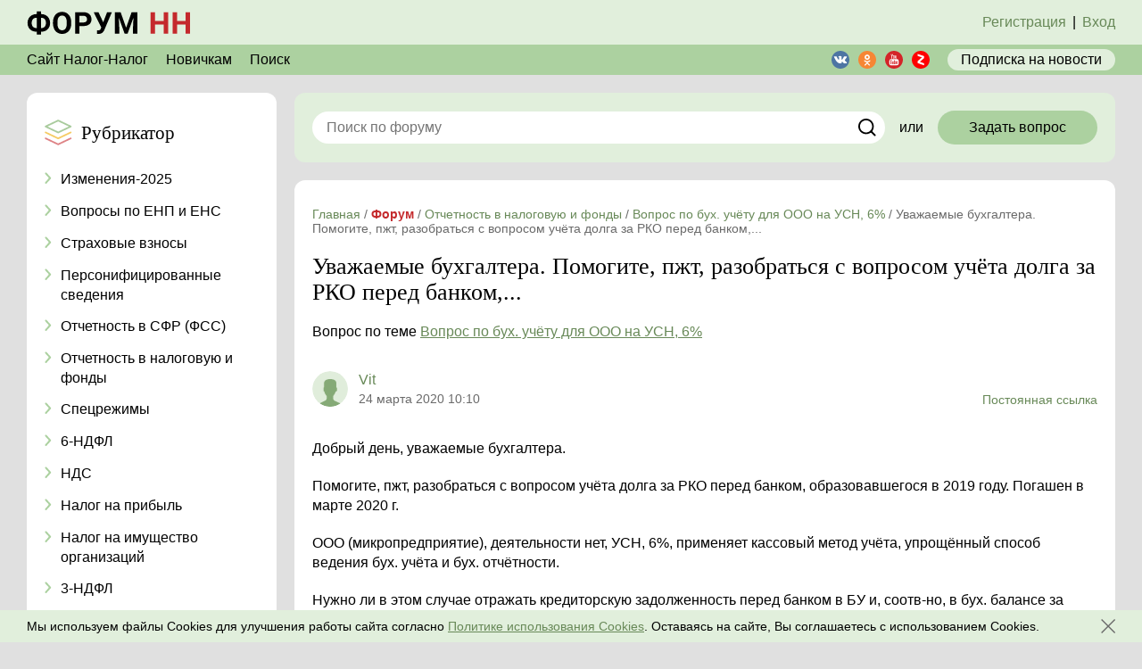

--- FILE ---
content_type: text/html; charset=UTF-8
request_url: https://nalog-nalog.ru/forum/answers/47955/
body_size: 8069
content:
<!DOCTYPE html>
<html lang="ru">
<head>
    <meta charset="utf-8">
<meta http-equiv="x-ua-compatible" content="ie=edge">
<title>Уважаемые бухгалтера.
Помогите, пжт, разобраться с вопросом учёта долга за РКО перед банком,... - Вопрос по бух. учёту для ООО на УСН, 6% - Отчетность в налоговую и фонды - Форум - nalog-nalog.ru</title>
<meta name="description" content="Уважаемые бухгалтера.
Помогите, пжт, разобраться с вопросом учёта долга за РКО перед банком,...">
<meta name="keywords" content="">
<link rel="canonical" href="https://nalog-nalog.ru/forum/answers/47955/"/>
<meta property="og:title" content="Уважаемые бухгалтера.
Помогите, пжт, разобраться с вопросом учёта долга за РКО перед банком,... - Вопрос по бух. учёту для ООО на УСН, 6% - Отчетность в налоговую и фонды" />
<meta property="og:description" content="Уважаемые бухгалтера.
Помогите, пжт, разобраться с вопросом учёта долга за РКО перед банком,..." />

<meta name="twitter:title" content="Уважаемые бухгалтера.
Помогите, пжт, разобраться с вопросом учёта долга за РКО перед банком,... - Вопрос по бух. учёту для ООО на УСН, 6% - Отчетность в налоговую и фонды" />
<meta name="twitter:description" content="Уважаемые бухгалтера.
Помогите, пжт, разобраться с вопросом учёта долга за РКО перед банком,..." />

<meta name="viewport" content="width=device-width, initial-scale=1, shrink-to-fit=no">
<meta name="csrf-token" content="lirFGEtJLMKF0qrVDN5r76yaiRXvEgmOHqpImvZw">
<meta name="user-status" content="unauthorized">

<link href="/css/forum/app.css?id=793d0053f1ae7fdb6c6a" rel="stylesheet">
<link rel="icon" href="/favicon.ico" type="image/x-icon">
<link rel="shortcut icon" href="/favicon.ico" type="image/x-icon">
<link rel="icon" href="/favicon.svg" sizes="any" type="image/svg+xml">

<link rel="apple-touch-icon" sizes="180x180" href="/apple-touch-icon.png">
<link rel="icon" type="image/png" sizes="32x32" href="/favicon-32x32.png">
<link rel="icon" type="image/png" sizes="16x16" href="/favicon-16x16.png">
<link rel="manifest" href="/site.webmanifest">
<link rel="mask-icon" href="/safari-pinned-tab.svg" color="#acd1a0">
<meta name="msapplication-TileColor" content="#f3f3f3">
<meta name="theme-color" content="#ffffff">

<script src="https://yastatic.net/share2/share.js" type="text/javascript"></script>
</head>
<body class="body">
    <header class="header">
    <div class="top">
        <div class="center-block">
            <div class="top_wrapper">
                <div class="top_left">
                                            <a class="logo" href="https://nalog-nalog.ru/forum/"></a>
                                    </div>
                                    <!--для неавторизованного-->
                    <div class="top_right top_right_noauth">
                        <a href="/register/?redirectTo=/forum/" class="top_right_link show_register_popup">Регистрация</a><span class="top_right_span">|</span><a href="/login/?redirectTo=/forum/" class="top_right_link check_auth">Вход</a>
                    </div>
                    <!--/для неавторизованного-->
                            </div>
        </div>
    </div>
    <div class="header-main">
        <div class="center-block">
            <div class="header-main_wrapper">
                <!--desktop-->
                <div class="header-main_menu">
                    <a href="https://nalog-nalog.ru/" class="header-main_menu_item" target="_blank">Сайт Налог-Налог</a>
                    <a href="/forum/novichkam/novichkam/" class="header-main_menu_item">Новичкам</a>
                    <a href="https://nalog-nalog.ru/forum/search/" class="header-main_menu_item">Поиск</a>
                </div>
                <!--mob tab-->
                <div class="header-main_menu-mob header-main_menu-mob-js">
                    <svg class="header-main_menu-mob_svg"><use xlink:href="/images/forum/icons.svg#menu-mob"></use></svg>
                    <div class="header-main_menu-mob_submenu">
                        <a href="https://nalog-nalog.ru/" class="header-main_menu-mob_submenu_item" target="_blank"><span>Сайт Налог-Налог</span></a>
                        <a href="/forum/novichkam/novichkam/" class="header-main_menu-mob_submenu_item">Новичкам</a>
                        <a href="https://nalog-nalog.ru/forum/search/" class="header-main_menu-mob_submenu_item">Поиск</a>
                    </div>
                </div>

                <div class="header-main_right">
                    <div class=" share-block-sm ">
            <a href="https://vk.com/nalognalogru" class="share-block_item share-block-sm_item" target="_blank">
            <svg class="share-block_item_svg share-block_item_vk"><use xlink:href="/images/forum/icons.svg#vk"></use></svg>
        </a>
            <a href="https://ok.ru/nalognalogru" class="share-block_item share-block-sm_item" target="_blank">
            <svg class="share-block_item_svg share-block_item_ok"><use xlink:href="/images/forum/icons.svg#ok"></use></svg>
        </a>
            <a href="https://www.youtube.com/channel/UCPE9ZpGWcJjSs9jpC4AKpAQ" class="share-block_item share-block-sm_item" target="_blank">
            <svg class="share-block_item_svg share-block_item_yt"><use xlink:href="/images/forum/icons.svg#yt"></use></svg>
        </a>
            <a href="https://zen.yandex.ru/nalognalog" class="share-block_item share-block-sm_item" target="_blank">
            <svg class="share-block_item_svg share-block_item_yz"><use xlink:href="/images/forum/icons.svg#yz"></use></svg>
        </a>
    </div>
                    <a href="https://nalog-nalog.ru/podpiska/" class="header-main_subscribe">
                        Подписка<span class="header-main_subscribe_text">&nbspна новости</span>
                    </a>
                </div>
            </div>
        </div>
    </div>
</header>    <div class="center-block">
        
    </div>

    <div class="center-block">
        <!--мобильный рубрикатор-->
<div class="rubricator rubricator-mob wbox mobile-only rubricator-mob-js ">
    <div class="rubricator_header rubricator_header-js">
        <div class="rubricator_header_wrapper">
            <div class="rubricator_header_icon"></div>
            <div class="rubricator_header_text">
                Рубрикатор
            </div>
        </div>
        <div class="rubricator_header_icon-arr">
            <svg class="rubricator_header_svg"><use xlink:href="/images/forum/icons.svg#rubricator_arr"></use></svg>
        </div>

    </div>
    <div class="rubricator-mob_content">
        <div class="rubricator_list">

                            <a href="https://nalog-nalog.ru/forum/izmeneniya-2025/" class="rubricator_item">
                    <span class="rubricator_item_icon">
                        <svg class="rubricator_item_icon_svg"><use xlink:href="/images/forum/icons.svg#rubricator_arr"></use></svg>
                    </span>
                    <span class="rubricator_item_text">
                        Изменения-2025
                    </span>
                </a>
                            <a href="https://nalog-nalog.ru/forum/usn/" class="rubricator_item">
                    <span class="rubricator_item_icon">
                        <svg class="rubricator_item_icon_svg"><use xlink:href="/images/forum/icons.svg#rubricator_arr"></use></svg>
                    </span>
                    <span class="rubricator_item_text">
                        Вопросы по ЕНП и ЕНС
                    </span>
                </a>
                            <a href="https://nalog-nalog.ru/forum/strahovye-vznosy/" class="rubricator_item">
                    <span class="rubricator_item_icon">
                        <svg class="rubricator_item_icon_svg"><use xlink:href="/images/forum/icons.svg#rubricator_arr"></use></svg>
                    </span>
                    <span class="rubricator_item_text">
                        Страховые взносы
                    </span>
                </a>
                            <a href="https://nalog-nalog.ru/forum/forma-szv-m/" class="rubricator_item">
                    <span class="rubricator_item_icon">
                        <svg class="rubricator_item_icon_svg"><use xlink:href="/images/forum/icons.svg#rubricator_arr"></use></svg>
                    </span>
                    <span class="rubricator_item_text">
                        Персонифицированные сведения
                    </span>
                </a>
                            <a href="https://nalog-nalog.ru/forum/otchetnost-v-fss/" class="rubricator_item">
                    <span class="rubricator_item_icon">
                        <svg class="rubricator_item_icon_svg"><use xlink:href="/images/forum/icons.svg#rubricator_arr"></use></svg>
                    </span>
                    <span class="rubricator_item_text">
                        Отчетность в СФР (ФСС)
                    </span>
                </a>
                            <a href="https://nalog-nalog.ru/forum/obyazatelnaya-periodicheskaya-otchetnost/" class="rubricator_item">
                    <span class="rubricator_item_icon">
                        <svg class="rubricator_item_icon_svg"><use xlink:href="/images/forum/icons.svg#rubricator_arr"></use></svg>
                    </span>
                    <span class="rubricator_item_text">
                        Отчетность в налоговую и фонды
                    </span>
                </a>
                            <a href="https://nalog-nalog.ru/forum/envd/" class="rubricator_item">
                    <span class="rubricator_item_icon">
                        <svg class="rubricator_item_icon_svg"><use xlink:href="/images/forum/icons.svg#rubricator_arr"></use></svg>
                    </span>
                    <span class="rubricator_item_text">
                        Спецрежимы
                    </span>
                </a>
                            <a href="https://nalog-nalog.ru/forum/6-ndfl/" class="rubricator_item">
                    <span class="rubricator_item_icon">
                        <svg class="rubricator_item_icon_svg"><use xlink:href="/images/forum/icons.svg#rubricator_arr"></use></svg>
                    </span>
                    <span class="rubricator_item_text">
                        6-НДФЛ
                    </span>
                </a>
                            <a href="https://nalog-nalog.ru/forum/nds/" class="rubricator_item">
                    <span class="rubricator_item_icon">
                        <svg class="rubricator_item_icon_svg"><use xlink:href="/images/forum/icons.svg#rubricator_arr"></use></svg>
                    </span>
                    <span class="rubricator_item_text">
                        НДС
                    </span>
                </a>
                            <a href="https://nalog-nalog.ru/forum/nalog-na-pribyl/" class="rubricator_item">
                    <span class="rubricator_item_icon">
                        <svg class="rubricator_item_icon_svg"><use xlink:href="/images/forum/icons.svg#rubricator_arr"></use></svg>
                    </span>
                    <span class="rubricator_item_text">
                        Налог на прибыль
                    </span>
                </a>
                            <a href="https://nalog-nalog.ru/forum/nalog-na-imuwestvo-organizacij/" class="rubricator_item">
                    <span class="rubricator_item_icon">
                        <svg class="rubricator_item_icon_svg"><use xlink:href="/images/forum/icons.svg#rubricator_arr"></use></svg>
                    </span>
                    <span class="rubricator_item_text">
                        Налог на имущество организаций
                    </span>
                </a>
                            <a href="https://nalog-nalog.ru/forum/3-ndfl/" class="rubricator_item">
                    <span class="rubricator_item_icon">
                        <svg class="rubricator_item_icon_svg"><use xlink:href="/images/forum/icons.svg#rubricator_arr"></use></svg>
                    </span>
                    <span class="rubricator_item_text">
                        3-НДФЛ
                    </span>
                </a>
                            <a href="https://nalog-nalog.ru/forum/2-ndfl/" class="rubricator_item">
                    <span class="rubricator_item_icon">
                        <svg class="rubricator_item_icon_svg"><use xlink:href="/images/forum/icons.svg#rubricator_arr"></use></svg>
                    </span>
                    <span class="rubricator_item_text">
                        2-НДФЛ
                    </span>
                </a>
                            <a href="https://nalog-nalog.ru/forum/drugie-voprosy-po-uchetu-i-nalogam/" class="rubricator_item">
                    <span class="rubricator_item_icon">
                        <svg class="rubricator_item_icon_svg"><use xlink:href="/images/forum/icons.svg#rubricator_arr"></use></svg>
                    </span>
                    <span class="rubricator_item_text">
                        Другие вопросы по учету и налогам
                    </span>
                </a>
                            <a href="https://nalog-nalog.ru/forum/nalogovye-proverki/" class="rubricator_item">
                    <span class="rubricator_item_icon">
                        <svg class="rubricator_item_icon_svg"><use xlink:href="/images/forum/icons.svg#rubricator_arr"></use></svg>
                    </span>
                    <span class="rubricator_item_text">
                        Налоговые проверки 
                    </span>
                </a>
                            <a href="https://nalog-nalog.ru/forum/otchety-v-statistiku/" class="rubricator_item">
                    <span class="rubricator_item_icon">
                        <svg class="rubricator_item_icon_svg"><use xlink:href="/images/forum/icons.svg#rubricator_arr"></use></svg>
                    </span>
                    <span class="rubricator_item_text">
                        Отчеты в статистику
                    </span>
                </a>
                            <a href="https://nalog-nalog.ru/forum/onlajn-kassy/" class="rubricator_item">
                    <span class="rubricator_item_icon">
                        <svg class="rubricator_item_icon_svg"><use xlink:href="/images/forum/icons.svg#rubricator_arr"></use></svg>
                    </span>
                    <span class="rubricator_item_text">
                        Онлайн-кассы
                    </span>
                </a>
                            <a href="https://nalog-nalog.ru/forum/otpusk/" class="rubricator_item">
                    <span class="rubricator_item_icon">
                        <svg class="rubricator_item_icon_svg"><use xlink:href="/images/forum/icons.svg#rubricator_arr"></use></svg>
                    </span>
                    <span class="rubricator_item_text">
                        Отпуск
                    </span>
                </a>
                            <a href="https://nalog-nalog.ru/forum/zarplata-i-kadry/" class="rubricator_item">
                    <span class="rubricator_item_icon">
                        <svg class="rubricator_item_icon_svg"><use xlink:href="/images/forum/icons.svg#rubricator_arr"></use></svg>
                    </span>
                    <span class="rubricator_item_text">
                        Зарплата и кадры
                    </span>
                </a>
                            <a href="https://nalog-nalog.ru/forum/buhuchet-dlya-chajnikov/" class="rubricator_item">
                    <span class="rubricator_item_icon">
                        <svg class="rubricator_item_icon_svg"><use xlink:href="/images/forum/icons.svg#rubricator_arr"></use></svg>
                    </span>
                    <span class="rubricator_item_text">
                        Вопросы бухучета
                    </span>
                </a>
                            <a href="https://nalog-nalog.ru/forum/buhgalterskoe-po/" class="rubricator_item">
                    <span class="rubricator_item_icon">
                        <svg class="rubricator_item_icon_svg"><use xlink:href="/images/forum/icons.svg#rubricator_arr"></use></svg>
                    </span>
                    <span class="rubricator_item_text">
                        Бухгалтерское ПО
                    </span>
                </a>
                            <a href="https://nalog-nalog.ru/forum/dlya-ip/" class="rubricator_item">
                    <span class="rubricator_item_icon">
                        <svg class="rubricator_item_icon_svg"><use xlink:href="/images/forum/icons.svg#rubricator_arr"></use></svg>
                    </span>
                    <span class="rubricator_item_text">
                        Для ИП
                    </span>
                </a>
                            <a href="https://nalog-nalog.ru/forum/dlya-fizicheskih-lic/" class="rubricator_item">
                    <span class="rubricator_item_icon">
                        <svg class="rubricator_item_icon_svg"><use xlink:href="/images/forum/icons.svg#rubricator_arr"></use></svg>
                    </span>
                    <span class="rubricator_item_text">
                        Для физических лиц
                    </span>
                </a>
                            <a href="https://nalog-nalog.ru/forum/yuridicheskie-voprosy/" class="rubricator_item">
                    <span class="rubricator_item_icon">
                        <svg class="rubricator_item_icon_svg"><use xlink:href="/images/forum/icons.svg#rubricator_arr"></use></svg>
                    </span>
                    <span class="rubricator_item_text">
                        Юридические вопросы
                    </span>
                </a>
                            <a href="https://nalog-nalog.ru/forum/v-svobodnuyu-minutku/" class="rubricator_item">
                    <span class="rubricator_item_icon">
                        <svg class="rubricator_item_icon_svg"><use xlink:href="/images/forum/icons.svg#rubricator_arr"></use></svg>
                    </span>
                    <span class="rubricator_item_text">
                        В свободную минутку
                    </span>
                </a>
                            <a href="https://nalog-nalog.ru/forum/chastnye-ob-yavleniya/" class="rubricator_item">
                    <span class="rubricator_item_icon">
                        <svg class="rubricator_item_icon_svg"><use xlink:href="/images/forum/icons.svg#rubricator_arr"></use></svg>
                    </span>
                    <span class="rubricator_item_text">
                        Частные объявления
                    </span>
                </a>
                    </div>
        <a href="#" class="button rubricator-mob-button-js">
            Свернуть список рубрик
        </a>
    </div>
</div>
        <div class="main">
            <aside class="left">
                <div class="rubricator wbox desktop-only tablet-only">
    <div class="rubricator_header">
        <div class="rubricator_header_icon"></div>
        <div class="rubricator_header_text">
            Рубрикатор
        </div>
    </div>
    <div class="rubricator_list rubricator_list_desk rubricator_list-js open">
                    <a href="https://nalog-nalog.ru/forum/izmeneniya-2025/" class="rubricator_item">
                <span class="rubricator_item_icon">
                    <svg class="rubricator_item_icon_svg"><use xlink:href="/images/forum/icons.svg#rubricator_arr"></use></svg>
                </span>
                <span class="rubricator_item_text">
                    Изменения-2025
                </span>
            </a>
                    <a href="https://nalog-nalog.ru/forum/usn/" class="rubricator_item">
                <span class="rubricator_item_icon">
                    <svg class="rubricator_item_icon_svg"><use xlink:href="/images/forum/icons.svg#rubricator_arr"></use></svg>
                </span>
                <span class="rubricator_item_text">
                    Вопросы по ЕНП и ЕНС
                </span>
            </a>
                    <a href="https://nalog-nalog.ru/forum/strahovye-vznosy/" class="rubricator_item">
                <span class="rubricator_item_icon">
                    <svg class="rubricator_item_icon_svg"><use xlink:href="/images/forum/icons.svg#rubricator_arr"></use></svg>
                </span>
                <span class="rubricator_item_text">
                    Страховые взносы
                </span>
            </a>
                    <a href="https://nalog-nalog.ru/forum/forma-szv-m/" class="rubricator_item">
                <span class="rubricator_item_icon">
                    <svg class="rubricator_item_icon_svg"><use xlink:href="/images/forum/icons.svg#rubricator_arr"></use></svg>
                </span>
                <span class="rubricator_item_text">
                    Персонифицированные сведения
                </span>
            </a>
                    <a href="https://nalog-nalog.ru/forum/otchetnost-v-fss/" class="rubricator_item">
                <span class="rubricator_item_icon">
                    <svg class="rubricator_item_icon_svg"><use xlink:href="/images/forum/icons.svg#rubricator_arr"></use></svg>
                </span>
                <span class="rubricator_item_text">
                    Отчетность в СФР (ФСС)
                </span>
            </a>
                    <a href="https://nalog-nalog.ru/forum/obyazatelnaya-periodicheskaya-otchetnost/" class="rubricator_item">
                <span class="rubricator_item_icon">
                    <svg class="rubricator_item_icon_svg"><use xlink:href="/images/forum/icons.svg#rubricator_arr"></use></svg>
                </span>
                <span class="rubricator_item_text">
                    Отчетность в налоговую и фонды
                </span>
            </a>
                    <a href="https://nalog-nalog.ru/forum/envd/" class="rubricator_item">
                <span class="rubricator_item_icon">
                    <svg class="rubricator_item_icon_svg"><use xlink:href="/images/forum/icons.svg#rubricator_arr"></use></svg>
                </span>
                <span class="rubricator_item_text">
                    Спецрежимы
                </span>
            </a>
                    <a href="https://nalog-nalog.ru/forum/6-ndfl/" class="rubricator_item">
                <span class="rubricator_item_icon">
                    <svg class="rubricator_item_icon_svg"><use xlink:href="/images/forum/icons.svg#rubricator_arr"></use></svg>
                </span>
                <span class="rubricator_item_text">
                    6-НДФЛ
                </span>
            </a>
                    <a href="https://nalog-nalog.ru/forum/nds/" class="rubricator_item">
                <span class="rubricator_item_icon">
                    <svg class="rubricator_item_icon_svg"><use xlink:href="/images/forum/icons.svg#rubricator_arr"></use></svg>
                </span>
                <span class="rubricator_item_text">
                    НДС
                </span>
            </a>
                    <a href="https://nalog-nalog.ru/forum/nalog-na-pribyl/" class="rubricator_item">
                <span class="rubricator_item_icon">
                    <svg class="rubricator_item_icon_svg"><use xlink:href="/images/forum/icons.svg#rubricator_arr"></use></svg>
                </span>
                <span class="rubricator_item_text">
                    Налог на прибыль
                </span>
            </a>
                    <a href="https://nalog-nalog.ru/forum/nalog-na-imuwestvo-organizacij/" class="rubricator_item">
                <span class="rubricator_item_icon">
                    <svg class="rubricator_item_icon_svg"><use xlink:href="/images/forum/icons.svg#rubricator_arr"></use></svg>
                </span>
                <span class="rubricator_item_text">
                    Налог на имущество организаций
                </span>
            </a>
                    <a href="https://nalog-nalog.ru/forum/3-ndfl/" class="rubricator_item">
                <span class="rubricator_item_icon">
                    <svg class="rubricator_item_icon_svg"><use xlink:href="/images/forum/icons.svg#rubricator_arr"></use></svg>
                </span>
                <span class="rubricator_item_text">
                    3-НДФЛ
                </span>
            </a>
                    <a href="https://nalog-nalog.ru/forum/2-ndfl/" class="rubricator_item">
                <span class="rubricator_item_icon">
                    <svg class="rubricator_item_icon_svg"><use xlink:href="/images/forum/icons.svg#rubricator_arr"></use></svg>
                </span>
                <span class="rubricator_item_text">
                    2-НДФЛ
                </span>
            </a>
                    <a href="https://nalog-nalog.ru/forum/drugie-voprosy-po-uchetu-i-nalogam/" class="rubricator_item">
                <span class="rubricator_item_icon">
                    <svg class="rubricator_item_icon_svg"><use xlink:href="/images/forum/icons.svg#rubricator_arr"></use></svg>
                </span>
                <span class="rubricator_item_text">
                    Другие вопросы по учету и налогам
                </span>
            </a>
                    <a href="https://nalog-nalog.ru/forum/nalogovye-proverki/" class="rubricator_item">
                <span class="rubricator_item_icon">
                    <svg class="rubricator_item_icon_svg"><use xlink:href="/images/forum/icons.svg#rubricator_arr"></use></svg>
                </span>
                <span class="rubricator_item_text">
                    Налоговые проверки 
                </span>
            </a>
                    <a href="https://nalog-nalog.ru/forum/otchety-v-statistiku/" class="rubricator_item">
                <span class="rubricator_item_icon">
                    <svg class="rubricator_item_icon_svg"><use xlink:href="/images/forum/icons.svg#rubricator_arr"></use></svg>
                </span>
                <span class="rubricator_item_text">
                    Отчеты в статистику
                </span>
            </a>
                    <a href="https://nalog-nalog.ru/forum/onlajn-kassy/" class="rubricator_item">
                <span class="rubricator_item_icon">
                    <svg class="rubricator_item_icon_svg"><use xlink:href="/images/forum/icons.svg#rubricator_arr"></use></svg>
                </span>
                <span class="rubricator_item_text">
                    Онлайн-кассы
                </span>
            </a>
                    <a href="https://nalog-nalog.ru/forum/otpusk/" class="rubricator_item">
                <span class="rubricator_item_icon">
                    <svg class="rubricator_item_icon_svg"><use xlink:href="/images/forum/icons.svg#rubricator_arr"></use></svg>
                </span>
                <span class="rubricator_item_text">
                    Отпуск
                </span>
            </a>
                    <a href="https://nalog-nalog.ru/forum/zarplata-i-kadry/" class="rubricator_item">
                <span class="rubricator_item_icon">
                    <svg class="rubricator_item_icon_svg"><use xlink:href="/images/forum/icons.svg#rubricator_arr"></use></svg>
                </span>
                <span class="rubricator_item_text">
                    Зарплата и кадры
                </span>
            </a>
                    <a href="https://nalog-nalog.ru/forum/buhuchet-dlya-chajnikov/" class="rubricator_item">
                <span class="rubricator_item_icon">
                    <svg class="rubricator_item_icon_svg"><use xlink:href="/images/forum/icons.svg#rubricator_arr"></use></svg>
                </span>
                <span class="rubricator_item_text">
                    Вопросы бухучета
                </span>
            </a>
                    <a href="https://nalog-nalog.ru/forum/buhgalterskoe-po/" class="rubricator_item">
                <span class="rubricator_item_icon">
                    <svg class="rubricator_item_icon_svg"><use xlink:href="/images/forum/icons.svg#rubricator_arr"></use></svg>
                </span>
                <span class="rubricator_item_text">
                    Бухгалтерское ПО
                </span>
            </a>
                    <a href="https://nalog-nalog.ru/forum/dlya-ip/" class="rubricator_item">
                <span class="rubricator_item_icon">
                    <svg class="rubricator_item_icon_svg"><use xlink:href="/images/forum/icons.svg#rubricator_arr"></use></svg>
                </span>
                <span class="rubricator_item_text">
                    Для ИП
                </span>
            </a>
                    <a href="https://nalog-nalog.ru/forum/dlya-fizicheskih-lic/" class="rubricator_item">
                <span class="rubricator_item_icon">
                    <svg class="rubricator_item_icon_svg"><use xlink:href="/images/forum/icons.svg#rubricator_arr"></use></svg>
                </span>
                <span class="rubricator_item_text">
                    Для физических лиц
                </span>
            </a>
                    <a href="https://nalog-nalog.ru/forum/yuridicheskie-voprosy/" class="rubricator_item">
                <span class="rubricator_item_icon">
                    <svg class="rubricator_item_icon_svg"><use xlink:href="/images/forum/icons.svg#rubricator_arr"></use></svg>
                </span>
                <span class="rubricator_item_text">
                    Юридические вопросы
                </span>
            </a>
                    <a href="https://nalog-nalog.ru/forum/v-svobodnuyu-minutku/" class="rubricator_item">
                <span class="rubricator_item_icon">
                    <svg class="rubricator_item_icon_svg"><use xlink:href="/images/forum/icons.svg#rubricator_arr"></use></svg>
                </span>
                <span class="rubricator_item_text">
                    В свободную минутку
                </span>
            </a>
                    <a href="https://nalog-nalog.ru/forum/chastnye-ob-yavleniya/" class="rubricator_item">
                <span class="rubricator_item_icon">
                    <svg class="rubricator_item_icon_svg"><use xlink:href="/images/forum/icons.svg#rubricator_arr"></use></svg>
                </span>
                <span class="rubricator_item_text">
                    Частные объявления
                </span>
            </a>
            </div>
    <a href="#" class="button rubricator_bottom-button rubricator_list_button-js">
        Свернуть список рубрик
    </a>
</div>
                                    
                            </aside>
            <div class="main-content">
                                                    <!--search-->
<div class="search-long ">
    <form class="search-long_form" action="https://nalog-nalog.ru/forum/search/">
        <input type="text" class="input input_white search-long_input" placeholder="Поиск по форуму" name="search_string">
        <a class="search_button send_form_button" href="#">
            <svg class="search_svg"><use xlink:href="/images/forum/icons.svg#search2"></use></svg>
        </a>
    </form>
    <div class="search-long_text">
        или
    </div>
    <a href="https://nalog-nalog.ru/forum/topics/create/" class="button search-long_button check_auth">
        Задать вопрос
    </a>
</div>

    <div class="wbox">
        <ul class="breadcrumbs" itemscope="itemscope" itemtype="http://schema.org/BreadcrumbList">
                                    <li itemprop="itemListElement" itemscope itemtype="https://schema.org/ListItem">
                    <a href="https://nalog-nalog.ru/" class="breadcrumbs_link" itemprop="item"><span itemprop="name">Главная</span></a> /
                    <meta itemprop="position" content="1" />
                </li>
                                                <li itemprop="itemListElement" itemscope itemtype="https://schema.org/ListItem">
                    <a href="https://nalog-nalog.ru/forum/" class="breadcrumbs_link breadcrumbs_link_forum" itemprop="item"><span itemprop="name">Форум</span></a> /
                    <meta itemprop="position" content="2" />
                </li>
                                                <li itemprop="itemListElement" itemscope itemtype="https://schema.org/ListItem">
                    <a href="https://nalog-nalog.ru/forum/obyazatelnaya-periodicheskaya-otchetnost/" class="breadcrumbs_link" itemprop="item"><span itemprop="name">Отчетность в налоговую и фонды</span></a> /
                    <meta itemprop="position" content="3" />
                </li>
                                                <li itemprop="itemListElement" itemscope itemtype="https://schema.org/ListItem">
                    <a href="https://nalog-nalog.ru/forum/obyazatelnaya-periodicheskaya-otchetnost/vopros-po-buh-uchetu-dlya-ooo-na-usn-6/" class="breadcrumbs_link" itemprop="item"><span itemprop="name">Вопрос по бух. учёту для ООО на УСН, 6%</span></a> /
                    <meta itemprop="position" content="4" />
                </li>
                                                <li>
                    <span>
                        <span>Уважаемые бухгалтера.
Помогите, пжт, разобраться с вопросом учёта долга за РКО перед банком,...</span>
                    </span>
                </li>
                        </ul>

        <h1 class="pageHeader">Уважаемые бухгалтера.
Помогите, пжт, разобраться с вопросом учёта долга за РКО перед банком,...</h1>
        <div class="question_hashtag">
            Вопрос по теме <a href="https://nalog-nalog.ru/forum/obyazatelnaya-periodicheskaya-otchetnost/vopros-po-buh-uchetu-dlya-ooo-na-usn-6/" class="question_hashtag_link">Вопрос по бух. учёту для ООО на УСН, 6%</a>
        </div>
        <div class="question">
                            <div class="question-list">
   <div class="question-list_wrapper">
                  <div class="question-list_item">
    <div class="question-list_item_top">
        <div class="question-list_item_top_left">
            <span class="m-user" id="answer-47955">
               <span class="m-user_avatar_block">
                   <span class="m-user_avatar">
                   </span>
               </span>
                <span class="m-user_descr">
                                           <span class="m-user_name">
                           Vit
                       </span>
                                       <span class="m-user_info">
                                              <span class="m-user_date">
                           24 марта 2020 10:10
                       </span>
                   </span>
               </span>
            </span>
        </div>
        <a href="https://nalog-nalog.ru/forum/answers/47955/" class="question-list_item_link">Постоянная ссылка</a>
        <a href="https://nalog-nalog.ru/forum/answers/47955/" class="question-list_item_link_mob">#</a>
    </div>
    <div class="question-list_item_content">
        <div class="question-list_item_text text-content">
            <p>Добрый день, уважаемые бухгалтера.</p>
<p>Помогите, пжт, разобраться с вопросом учёта долга за РКО перед банком, образовавшегося в 2019 году. Погашен в марте 2020 г.</p>
<p>ООО (микропредприятие), деятельности нет, УСН, 6%, применяет кассовый метод учёта, упрощённый способ ведения бух. учёта и бух. отчётности.</p>
<p>Нужно ли в этом случае отражать кредиторскую задолженность перед банком в БУ и, соотв-но, в бух. балансе за 2019 год? Если нужно, то какие счета использовать? 76 и ...</p>
<p>Я больше склоняюсь к тому, что не нужно. Раз ООО применяет кассовый метод, то в учёте должен быть отражён расход по факту расчётов с банком - в марте 2020 года.</p>
<p>Заранее спасибо за Ваше мнение!</p>
        </div>
                <div class="question-list_item_bottom">
            <div class="question-list_item_bottom_left">
                <a href="#" class="sm-button" data-answer-id="47955" data-answer-action="reply">
                    Ответить
                </a>
            </div>
            
        </div>
        <div class="question-list_item_answer">
                            <div class="question-list_item">
    <div class="question-list_item_top">
        <div class="question-list_item_top_left">
            <span class="m-user" id="answer-47959">
               <span class="m-user_avatar_block">
                   <span class="m-user_avatar">
                   </span>
               </span>
                <span class="m-user_descr">
                                           <span class="m-user_name">
                           Главбух_Елена
                       </span>
                                       <span class="m-user_info">
                                               <span class="m-user_status red">Эксперт НН</span>
                                              <span class="m-user_date">
                           24 марта 2020 10:41
                       </span>
                   </span>
               </span>
            </span>
        </div>
        <a href="https://nalog-nalog.ru/forum/answers/47955/#answer-47959" class="question-list_item_link">Постоянная ссылка</a>
        <a href="https://nalog-nalog.ru/forum/answers/47955/#answer-47959" class="question-list_item_link_mob">#</a>
    </div>
    <div class="question-list_item_content">
        <div class="question-list_item_text text-content">
            <p>А какие документы выставляет банк на РКО? Задолженность можно было бы показать на основании актов выполненных работ, да, с применением счета 76/Прочие. Или даже 60, если у Вас упрощенный учет. Если актов нет и Вас денежные средства списываются по факту, то там вряд ли нужно задолженность показывать (во всех случаях - и при кассовом и при методе начисления). Это мое мнение, возможно, у кого-то будет другое...</p>
        </div>
                <div class="question-list_item_bottom">
            <div class="question-list_item_bottom_left">
                <a href="#" class="sm-button" data-answer-id="47959" data-answer-action="reply">
                    Ответить
                </a>
            </div>
            
        </div>
        <div class="question-list_item_answer">
                            <div class="question-list_item">
    <div class="question-list_item_top">
        <div class="question-list_item_top_left">
            <span class="m-user" id="answer-47963">
               <span class="m-user_avatar_block">
                   <span class="m-user_avatar">
                   </span>
               </span>
                <span class="m-user_descr">
                                           <span class="m-user_name">
                           Vit
                       </span>
                                       <span class="m-user_info">
                                              <span class="m-user_date">
                           24 марта 2020 11:13
                       </span>
                   </span>
               </span>
            </span>
        </div>
        <a href="https://nalog-nalog.ru/forum/answers/47955/#answer-47963" class="question-list_item_link">Постоянная ссылка</a>
        <a href="https://nalog-nalog.ru/forum/answers/47955/#answer-47963" class="question-list_item_link_mob">#</a>
    </div>
    <div class="question-list_item_content">
        <div class="question-list_item_text text-content">
            <p>Плату за РКО банк списывает на основании договора на банковское обслуживание и своего платёжного требования на сумму комиссии, установленную тарифами банка. Денег на р/счёте ООО на момент списания не было, поэтому банк поместил ПТ в картотеку к р/счёту.</p>
<p>То есть эту задолженность никак и нигде не нужно отражать в 2019 году? А в марте 2020 г. начислить и оплатить? Верно?</p>
        </div>
                <div class="question-list_item_bottom">
            <div class="question-list_item_bottom_left">
                <a href="#" class="sm-button" data-answer-id="47963" data-answer-action="reply">
                    Ответить
                </a>
            </div>
            
        </div>
        <div class="question-list_item_answer">
                            <div class="question-list_item">
    <div class="question-list_item_top">
        <div class="question-list_item_top_left">
            <span class="m-user" id="answer-47977">
               <span class="m-user_avatar_block">
                   <span class="m-user_avatar">
                   </span>
               </span>
                <span class="m-user_descr">
                                           <span class="m-user_name">
                           Главбух_Елена
                       </span>
                                       <span class="m-user_info">
                                               <span class="m-user_status red">Эксперт НН</span>
                                              <span class="m-user_date">
                           24 марта 2020 15:04
                       </span>
                   </span>
               </span>
            </span>
        </div>
        <a href="https://nalog-nalog.ru/forum/answers/47955/#answer-47977" class="question-list_item_link">Постоянная ссылка</a>
        <a href="https://nalog-nalog.ru/forum/answers/47955/#answer-47977" class="question-list_item_link_mob">#</a>
    </div>
    <div class="question-list_item_content">
        <div class="question-list_item_text text-content">
            <p>Я не буду говорить, верно это или нет. Но я бы лично так сделала. Да я в принципе так и делала, только у меня суммы копеечные были и всё было в пределах одного года.</p>
        </div>
                <div class="question-list_item_bottom">
            <div class="question-list_item_bottom_left">
                <a href="#" class="sm-button" data-answer-id="47977" data-answer-action="reply">
                    Ответить
                </a>
            </div>
            
        </div>
        <div class="question-list_item_answer">
                            <div class="question-list_item">
    <div class="question-list_item_top">
        <div class="question-list_item_top_left">
            <span class="m-user" id="answer-47985">
               <span class="m-user_avatar_block">
                   <span class="m-user_avatar">
                   </span>
               </span>
                <span class="m-user_descr">
                                           <span class="m-user_name">
                           Vit
                       </span>
                                       <span class="m-user_info">
                                              <span class="m-user_date">
                           24 марта 2020 16:47
                       </span>
                   </span>
               </span>
            </span>
        </div>
        <a href="https://nalog-nalog.ru/forum/answers/47955/#answer-47985" class="question-list_item_link">Постоянная ссылка</a>
        <a href="https://nalog-nalog.ru/forum/answers/47955/#answer-47985" class="question-list_item_link_mob">#</a>
    </div>
    <div class="question-list_item_content">
        <div class="question-list_item_text text-content">
            <p>2 600 руб - сумма-то как бы и небольшая, перешла на другой год, т.е. на 01.01.2020 была задолженность перед банком. </p>
<p>Баланс составляется в тыс руб. Если никак не отразить этот долг, не будет тогда годовая бух. отчётность недостоверной? А если отразить этот долг на счёте 76 в корреспонденции со счётом по учёту прочих расходов - 91 (Дт 76 - Кт 91)?</p>
<p>Как правильнее поступить?</p>
        </div>
                <div class="question-list_item_bottom">
            <div class="question-list_item_bottom_left">
                <a href="#" class="sm-button" data-answer-id="47985" data-answer-action="reply">
                    Ответить
                </a>
            </div>
            
        </div>
        <div class="question-list_item_answer">
                    </div>
    </div>
</div>                    </div>
    </div>
</div>                    </div>
    </div>
</div>                    </div>
    </div>
</div>                    </div>
    </div>
</div>          </div>
</div>



<script id="answers-reply-form-template" type="text/html">
   <div class="question-list_answer-form">
      <form  action="" method="post" class="question-form" enctype="multipart/form-data">
    <input type="hidden" name="_token" value="lirFGEtJLMKF0qrVDN5r76yaiRXvEgmOHqpImvZw">
    <div class="question-form_field">
        <textarea name="text" class="wysiwyg textarea question-form_field_element question-form_field_textarea" placeholder="Комментировать или задать вопрос в этой теме"></textarea>
    </div>
    <div class="question_filefield">
        <div class="question_attaches">
        </div>
        <div class="question_attaches_add">
            <div class="question_attaches_button sm-w-button fileuploader_button">Прикрепить файл</div>
            <a href="#" class="sm-button question_attaches_alert">!</a>
            <a href="#" class="sm-button question_attaches_info">?</a>
        </div>
    </div>
    <div class="checkbox question_checkbox">
        <label class="style-checkbox_label">
            <input class="style-checkbox" type="checkbox" checked="checked" name="email_answer" value="1">
            <div class="style-checkbox_decor"></div>
        </label>
        Получить e-mail уведомление об ответе
    </div>
    <div class="question-form_bottom">
        <a href="#" class="button">
            Опубликовать
        </a>
    </div>
    <input type="text" name="city" value="" class="c_main_field_data" />
</form>   </div>
</script>                    </div>

        <div class="question-list_other question_other">
            Есть вопрос по другой теме? Можете создать <a href="https://nalog-nalog.ru/forum/topics/create/" class="question-list_other_link check_auth">Новое обсуждение</a>
        </div>

        <div class="share">
            <div class="share_text">
                Поделиться:
            </div>
            <div class="share_widget">
                <div class="ya-share2" data-services="vkontakte,twitter,odnoklassniki" data-size="s"></div>
            </div>
        </div>
    </div>
            </div>
        </div>
    </div>

    <footer class="footer footer-js" itemscope="itemscope" itemtype="http://schema.org/WPFooter">
    <div class="footer-top">
        <div class="center-block">
            <div class="footer-top_wrapper">
                <div class="footer-top_info">
                    © 2014 - 2026. Nalog-Nalog.ru - бухгалтерские новости и статьи.
                    <div class="footer-top_info_phone">
                        +7 (495) 134-48-07
                    </div>
                </div>
                <div class="footer-top_widget-wrapper">
                    <div class="footer-top_widget">
                        <div class="share-block ">
            <a href="https://vk.com/nalognalogru" class="share-block_item" target="_blank">
            <svg class="share-block_item_svg share-block_item_vk"><use xlink:href="/images/forum/icons.svg#vk"></use></svg>
        </a>
            <a href="https://ok.ru/nalognalogru" class="share-block_item" target="_blank">
            <svg class="share-block_item_svg share-block_item_ok"><use xlink:href="/images/forum/icons.svg#ok"></use></svg>
        </a>
            <a href="https://www.youtube.com/channel/UCPE9ZpGWcJjSs9jpC4AKpAQ" class="share-block_item" target="_blank">
            <svg class="share-block_item_svg share-block_item_yt"><use xlink:href="/images/forum/icons.svg#yt"></use></svg>
        </a>
            <a href="https://zen.yandex.ru/nalognalog" class="share-block_item" target="_blank">
            <svg class="share-block_item_svg share-block_item_yz"><use xlink:href="/images/forum/icons.svg#yz"></use></svg>
        </a>
    </div>
                    </div>
                </div>
                <div class="footer-top_menu">
                    <a href="https://nalog-nalog.ru/p/o-proekte/" class="footer-top_menu_item">О проекте</a>
                    <a href="https://nalog-nalog.ru/forum/pismo-administracii/" class="footer-top_menu_item">Контакты</a>
                </div>
                <!--search-->
                <div class="header_search_block">
                    <form class="header_search_wrapper" action="https://nalog-nalog.ru/forum/search/">
                        <div class="header_search_input_wrapper">
                            <input type="text" class="header_search_input" name="search_string">
                        </div>
                        <button class="header_search_button_send">
                            <svg class="header_search_button_svg header_search_button_svg_open"><use xlink:href="/images/icons.svg?v=3#search"></use></svg>
                        </button>
                    </form>
                    <div class="header_search_button_close header_search_button_footer_close-js">
                        <svg class="header_search_button_svg header_search_button_svg"><use xlink:href="/images/icons.svg?v=3#close"></use></svg>
                    </div>
                </div>
                <div class="header_search">
                    <div class="header_search_button header_search_button_footer-js">
                        <svg class="header_search_button_svg"><use xlink:href="/images/icons.svg?v=3#search"></use></svg>
                        <div class="header_search_button_text">Поиск</div>
                    </div>
                </div>
                <!--menu-mob-->
            </div>
        </div>
    </div>
</footer>
<div class="up-button up-button_js"><svg class="icon-up"><use xlink:href="/images/forum/icons.svg#up"></use></svg></div>
    <!-- Scripts -->
<script src="/js/forum/app.js?id=c6659500fec55e155cae"></script>
<script src="/js/forum/tinymce/tinymce.min.js"></script>

    
    <div style="display: none;">
    <!--LiveInternet counter-->
    <script type="text/javascript"><!--
        document.write("<a href='//www.liveinternet.ru/click' "+
            "target=_blank><img src='//counter.yadro.ru/hit?t44.1;r"+
            escape(document.referrer)+((typeof(screen)=="undefined")?"":
                ";s"+screen.width+"*"+screen.height+"*"+(screen.colorDepth?
                    screen.colorDepth:screen.pixelDepth))+";u"+escape(document.URL)+
            ";h"+escape(document.title.substring(0,80))+";"+Math.random()+
            "' alt='' title='LiveInternet' "+
            "border='0' width='31' height='31'><\/a>")
        //--></script><!--/LiveInternet-->
    </div>

    <!-- Yandex.Metrika counter -->
    <script type="text/javascript" >
        (function(m,e,t,r,i,k,a){m[i]=m[i]||function(){(m[i].a=m[i].a||[]).push(arguments)};
            m[i].l=1*new Date();
            for (var j = 0; j < document.scripts.length; j++) {if
            (document.scripts[j].src === r) { return; }}
            k=e.createElement(t),a=e.getElementsByTagName(t)[0],k.async=1,k.src=r,a.parentNode.insertBefore(k,a)})
        (window, document, "script", "https://mc.yandex.ru/metrika/tag.js", "ym");

        ym(27442094, "init", {
            clickmap:true,
            trackLinks:true,
            accurateTrackBounce:true,
            webvisor:true
        });
    </script>
    <noscript><div><img src="https://mc.yandex.ru/watch/27442094"
                        style="position:absolute; left:-9999px;" alt="" /></div></noscript>
    <!-- /Yandex.Metrika counter -->

    

    

    <!-- Yandex.Metrika counter -->
    <script type="text/javascript"> (function (d, w, c) { (w[c] = w[c] || []).push(function() { try { w.yaCounter44415568 = new Ya.Metrika({ id:44415568, clickmap:true, trackLinks:true, accurateTrackBounce:true, webvisor:true }); } catch(e) { } }); var n = d.getElementsByTagName("script")[0], s = d.createElement("script"), f = function () { n.parentNode.insertBefore(s, n); }; s.type = "text/javascript"; s.async = true; s.src = "https://mc.yandex.ru/metrika/watch.js"; if (w.opera == "[object Opera]") { d.addEventListener("DOMContentLoaded", f, false); } else { f(); } })(document, window, "yandex_metrika_callbacks"); </script> <noscript><div><img src="https://mc.yandex.ru/watch/44415568" style="position:absolute; left:-9999px;" alt="" /></div></noscript>
    <!-- /Yandex.Metrika counter -->

    

    <!--LiveInternet counter--><script type="text/javascript">
        new Image().src = "//counter.yadro.ru/hit?r"+
            escape(document.referrer)+((typeof(screen)=="undefined")?"":
                ";s"+screen.width+"*"+screen.height+"*"+(screen.colorDepth?
                screen.colorDepth:screen.pixelDepth))+";u"+escape(document.URL)+
            ";"+Math.random();</script><!--/LiveInternet-->

</body>
</html>